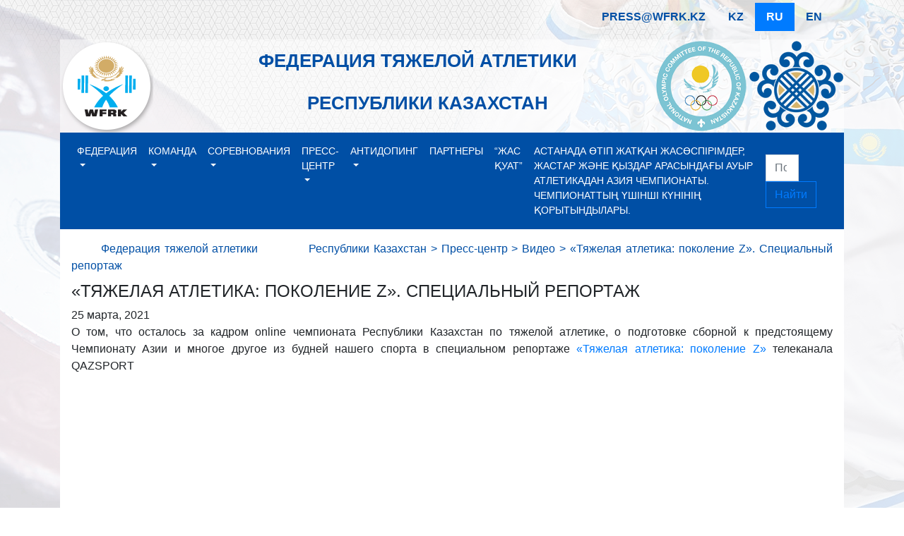

--- FILE ---
content_type: text/html; charset=UTF-8
request_url: https://wfrk.kz/%D1%82%D1%8F%D0%B6%D0%B5%D0%BB%D0%B0%D1%8F-%D0%B0%D1%82%D0%BB%D0%B5%D1%82%D0%B8%D0%BA%D0%B0-%D0%BF%D0%BE%D0%BA%D0%BE%D0%BB%D0%B5%D0%BD%D0%B8%D0%B5-z-%D1%81%D0%BF%D0%B5%D1%86%D0%B8%D0%B0/
body_size: 9951
content:
<!doctype html>
<html  lang="ru-RU">
  <head>
    <!-- Required meta tags -->
    <!-- <meta charset="utf-8"> -->
    <meta charset="UTF-8">
    <meta name="viewport" content="initial-scale=1, maximum-scale=1, shrink-to-fit=no">
    <title>WFRK.KZ  | «Тяжелая атлетика: поколение Z». Специальный репортаж</title>

<meta name='robots' content='max-image-preview:large' />
<link rel="alternate" type="application/rss+xml" title="&nbsp;&nbsp;&nbsp;&nbsp;&nbsp;&nbsp;&nbsp;Федерация тяжелой атлетики &nbsp;&nbsp;&nbsp;&nbsp;&nbsp;&nbsp;&nbsp;&nbsp;&nbsp;&nbsp;&nbsp;Республики Казахстан &raquo; Лента комментариев к &laquo;«Тяжелая атлетика: поколение Z». Специальный репортаж&raquo;" href="https://wfrk.kz/%d1%82%d1%8f%d0%b6%d0%b5%d0%bb%d0%b0%d1%8f-%d0%b0%d1%82%d0%bb%d0%b5%d1%82%d0%b8%d0%ba%d0%b0-%d0%bf%d0%be%d0%ba%d0%be%d0%bb%d0%b5%d0%bd%d0%b8%d0%b5-z-%d1%81%d0%bf%d0%b5%d1%86%d0%b8%d0%b0/feed/" />
<script type="text/javascript">
window._wpemojiSettings = {"baseUrl":"https:\/\/s.w.org\/images\/core\/emoji\/14.0.0\/72x72\/","ext":".png","svgUrl":"https:\/\/s.w.org\/images\/core\/emoji\/14.0.0\/svg\/","svgExt":".svg","source":{"concatemoji":"https:\/\/wfrk.kz\/wp-includes\/js\/wp-emoji-release.min.js?ver=6.2.8"}};
/*! This file is auto-generated */
!function(e,a,t){var n,r,o,i=a.createElement("canvas"),p=i.getContext&&i.getContext("2d");function s(e,t){p.clearRect(0,0,i.width,i.height),p.fillText(e,0,0);e=i.toDataURL();return p.clearRect(0,0,i.width,i.height),p.fillText(t,0,0),e===i.toDataURL()}function c(e){var t=a.createElement("script");t.src=e,t.defer=t.type="text/javascript",a.getElementsByTagName("head")[0].appendChild(t)}for(o=Array("flag","emoji"),t.supports={everything:!0,everythingExceptFlag:!0},r=0;r<o.length;r++)t.supports[o[r]]=function(e){if(p&&p.fillText)switch(p.textBaseline="top",p.font="600 32px Arial",e){case"flag":return s("\ud83c\udff3\ufe0f\u200d\u26a7\ufe0f","\ud83c\udff3\ufe0f\u200b\u26a7\ufe0f")?!1:!s("\ud83c\uddfa\ud83c\uddf3","\ud83c\uddfa\u200b\ud83c\uddf3")&&!s("\ud83c\udff4\udb40\udc67\udb40\udc62\udb40\udc65\udb40\udc6e\udb40\udc67\udb40\udc7f","\ud83c\udff4\u200b\udb40\udc67\u200b\udb40\udc62\u200b\udb40\udc65\u200b\udb40\udc6e\u200b\udb40\udc67\u200b\udb40\udc7f");case"emoji":return!s("\ud83e\udef1\ud83c\udffb\u200d\ud83e\udef2\ud83c\udfff","\ud83e\udef1\ud83c\udffb\u200b\ud83e\udef2\ud83c\udfff")}return!1}(o[r]),t.supports.everything=t.supports.everything&&t.supports[o[r]],"flag"!==o[r]&&(t.supports.everythingExceptFlag=t.supports.everythingExceptFlag&&t.supports[o[r]]);t.supports.everythingExceptFlag=t.supports.everythingExceptFlag&&!t.supports.flag,t.DOMReady=!1,t.readyCallback=function(){t.DOMReady=!0},t.supports.everything||(n=function(){t.readyCallback()},a.addEventListener?(a.addEventListener("DOMContentLoaded",n,!1),e.addEventListener("load",n,!1)):(e.attachEvent("onload",n),a.attachEvent("onreadystatechange",function(){"complete"===a.readyState&&t.readyCallback()})),(e=t.source||{}).concatemoji?c(e.concatemoji):e.wpemoji&&e.twemoji&&(c(e.twemoji),c(e.wpemoji)))}(window,document,window._wpemojiSettings);
</script>
<style type="text/css">
img.wp-smiley,
img.emoji {
	display: inline !important;
	border: none !important;
	box-shadow: none !important;
	height: 1em !important;
	width: 1em !important;
	margin: 0 0.07em !important;
	vertical-align: -0.1em !important;
	background: none !important;
	padding: 0 !important;
}
</style>
	<link rel='stylesheet' id='widget-calendar-pro-style-css' href='https://wfrk.kz/wp-content/plugins/events-calendar-pro/src/resources/css/widget-calendar-full.css?ver=4.4.17' type='text/css' media='all' />
<link rel='stylesheet' id='tribe_events-widget-calendar-pro-style-css' href='https://wfrk.kz/wp-content/plugins/events-calendar-pro/src/resources/css/widget-calendar-theme.css?ver=4.4.17' type='text/css' media='all' />
<link rel='stylesheet' id='tribe_events--widget-calendar-pro-override-style-css' href='https://wfrk.kz/wp-content/plugins/events-calendar-pro/src/resources/css/widget-calendar-theme.css?ver=4.4.17' type='text/css' media='all' />
<link rel='stylesheet' id='tribe_events-widget-calendar-pro-override-style-css' href='https://wfrk.kz/wp-content/plugins/events-calendar-pro/src/resources/css/widget-calendar-theme.css?ver=4.4.17' type='text/css' media='all' />
<link rel='stylesheet' id='wp-block-library-css' href='https://wfrk.kz/wp-includes/css/dist/block-library/style.min.css?ver=6.2.8' type='text/css' media='all' />
<link rel='stylesheet' id='classic-theme-styles-css' href='https://wfrk.kz/wp-includes/css/classic-themes.min.css?ver=6.2.8' type='text/css' media='all' />
<style id='global-styles-inline-css' type='text/css'>
body{--wp--preset--color--black: #000000;--wp--preset--color--cyan-bluish-gray: #abb8c3;--wp--preset--color--white: #ffffff;--wp--preset--color--pale-pink: #f78da7;--wp--preset--color--vivid-red: #cf2e2e;--wp--preset--color--luminous-vivid-orange: #ff6900;--wp--preset--color--luminous-vivid-amber: #fcb900;--wp--preset--color--light-green-cyan: #7bdcb5;--wp--preset--color--vivid-green-cyan: #00d084;--wp--preset--color--pale-cyan-blue: #8ed1fc;--wp--preset--color--vivid-cyan-blue: #0693e3;--wp--preset--color--vivid-purple: #9b51e0;--wp--preset--gradient--vivid-cyan-blue-to-vivid-purple: linear-gradient(135deg,rgba(6,147,227,1) 0%,rgb(155,81,224) 100%);--wp--preset--gradient--light-green-cyan-to-vivid-green-cyan: linear-gradient(135deg,rgb(122,220,180) 0%,rgb(0,208,130) 100%);--wp--preset--gradient--luminous-vivid-amber-to-luminous-vivid-orange: linear-gradient(135deg,rgba(252,185,0,1) 0%,rgba(255,105,0,1) 100%);--wp--preset--gradient--luminous-vivid-orange-to-vivid-red: linear-gradient(135deg,rgba(255,105,0,1) 0%,rgb(207,46,46) 100%);--wp--preset--gradient--very-light-gray-to-cyan-bluish-gray: linear-gradient(135deg,rgb(238,238,238) 0%,rgb(169,184,195) 100%);--wp--preset--gradient--cool-to-warm-spectrum: linear-gradient(135deg,rgb(74,234,220) 0%,rgb(151,120,209) 20%,rgb(207,42,186) 40%,rgb(238,44,130) 60%,rgb(251,105,98) 80%,rgb(254,248,76) 100%);--wp--preset--gradient--blush-light-purple: linear-gradient(135deg,rgb(255,206,236) 0%,rgb(152,150,240) 100%);--wp--preset--gradient--blush-bordeaux: linear-gradient(135deg,rgb(254,205,165) 0%,rgb(254,45,45) 50%,rgb(107,0,62) 100%);--wp--preset--gradient--luminous-dusk: linear-gradient(135deg,rgb(255,203,112) 0%,rgb(199,81,192) 50%,rgb(65,88,208) 100%);--wp--preset--gradient--pale-ocean: linear-gradient(135deg,rgb(255,245,203) 0%,rgb(182,227,212) 50%,rgb(51,167,181) 100%);--wp--preset--gradient--electric-grass: linear-gradient(135deg,rgb(202,248,128) 0%,rgb(113,206,126) 100%);--wp--preset--gradient--midnight: linear-gradient(135deg,rgb(2,3,129) 0%,rgb(40,116,252) 100%);--wp--preset--duotone--dark-grayscale: url('#wp-duotone-dark-grayscale');--wp--preset--duotone--grayscale: url('#wp-duotone-grayscale');--wp--preset--duotone--purple-yellow: url('#wp-duotone-purple-yellow');--wp--preset--duotone--blue-red: url('#wp-duotone-blue-red');--wp--preset--duotone--midnight: url('#wp-duotone-midnight');--wp--preset--duotone--magenta-yellow: url('#wp-duotone-magenta-yellow');--wp--preset--duotone--purple-green: url('#wp-duotone-purple-green');--wp--preset--duotone--blue-orange: url('#wp-duotone-blue-orange');--wp--preset--font-size--small: 13px;--wp--preset--font-size--medium: 20px;--wp--preset--font-size--large: 36px;--wp--preset--font-size--x-large: 42px;--wp--preset--spacing--20: 0.44rem;--wp--preset--spacing--30: 0.67rem;--wp--preset--spacing--40: 1rem;--wp--preset--spacing--50: 1.5rem;--wp--preset--spacing--60: 2.25rem;--wp--preset--spacing--70: 3.38rem;--wp--preset--spacing--80: 5.06rem;--wp--preset--shadow--natural: 6px 6px 9px rgba(0, 0, 0, 0.2);--wp--preset--shadow--deep: 12px 12px 50px rgba(0, 0, 0, 0.4);--wp--preset--shadow--sharp: 6px 6px 0px rgba(0, 0, 0, 0.2);--wp--preset--shadow--outlined: 6px 6px 0px -3px rgba(255, 255, 255, 1), 6px 6px rgba(0, 0, 0, 1);--wp--preset--shadow--crisp: 6px 6px 0px rgba(0, 0, 0, 1);}:where(.is-layout-flex){gap: 0.5em;}body .is-layout-flow > .alignleft{float: left;margin-inline-start: 0;margin-inline-end: 2em;}body .is-layout-flow > .alignright{float: right;margin-inline-start: 2em;margin-inline-end: 0;}body .is-layout-flow > .aligncenter{margin-left: auto !important;margin-right: auto !important;}body .is-layout-constrained > .alignleft{float: left;margin-inline-start: 0;margin-inline-end: 2em;}body .is-layout-constrained > .alignright{float: right;margin-inline-start: 2em;margin-inline-end: 0;}body .is-layout-constrained > .aligncenter{margin-left: auto !important;margin-right: auto !important;}body .is-layout-constrained > :where(:not(.alignleft):not(.alignright):not(.alignfull)){max-width: var(--wp--style--global--content-size);margin-left: auto !important;margin-right: auto !important;}body .is-layout-constrained > .alignwide{max-width: var(--wp--style--global--wide-size);}body .is-layout-flex{display: flex;}body .is-layout-flex{flex-wrap: wrap;align-items: center;}body .is-layout-flex > *{margin: 0;}:where(.wp-block-columns.is-layout-flex){gap: 2em;}.has-black-color{color: var(--wp--preset--color--black) !important;}.has-cyan-bluish-gray-color{color: var(--wp--preset--color--cyan-bluish-gray) !important;}.has-white-color{color: var(--wp--preset--color--white) !important;}.has-pale-pink-color{color: var(--wp--preset--color--pale-pink) !important;}.has-vivid-red-color{color: var(--wp--preset--color--vivid-red) !important;}.has-luminous-vivid-orange-color{color: var(--wp--preset--color--luminous-vivid-orange) !important;}.has-luminous-vivid-amber-color{color: var(--wp--preset--color--luminous-vivid-amber) !important;}.has-light-green-cyan-color{color: var(--wp--preset--color--light-green-cyan) !important;}.has-vivid-green-cyan-color{color: var(--wp--preset--color--vivid-green-cyan) !important;}.has-pale-cyan-blue-color{color: var(--wp--preset--color--pale-cyan-blue) !important;}.has-vivid-cyan-blue-color{color: var(--wp--preset--color--vivid-cyan-blue) !important;}.has-vivid-purple-color{color: var(--wp--preset--color--vivid-purple) !important;}.has-black-background-color{background-color: var(--wp--preset--color--black) !important;}.has-cyan-bluish-gray-background-color{background-color: var(--wp--preset--color--cyan-bluish-gray) !important;}.has-white-background-color{background-color: var(--wp--preset--color--white) !important;}.has-pale-pink-background-color{background-color: var(--wp--preset--color--pale-pink) !important;}.has-vivid-red-background-color{background-color: var(--wp--preset--color--vivid-red) !important;}.has-luminous-vivid-orange-background-color{background-color: var(--wp--preset--color--luminous-vivid-orange) !important;}.has-luminous-vivid-amber-background-color{background-color: var(--wp--preset--color--luminous-vivid-amber) !important;}.has-light-green-cyan-background-color{background-color: var(--wp--preset--color--light-green-cyan) !important;}.has-vivid-green-cyan-background-color{background-color: var(--wp--preset--color--vivid-green-cyan) !important;}.has-pale-cyan-blue-background-color{background-color: var(--wp--preset--color--pale-cyan-blue) !important;}.has-vivid-cyan-blue-background-color{background-color: var(--wp--preset--color--vivid-cyan-blue) !important;}.has-vivid-purple-background-color{background-color: var(--wp--preset--color--vivid-purple) !important;}.has-black-border-color{border-color: var(--wp--preset--color--black) !important;}.has-cyan-bluish-gray-border-color{border-color: var(--wp--preset--color--cyan-bluish-gray) !important;}.has-white-border-color{border-color: var(--wp--preset--color--white) !important;}.has-pale-pink-border-color{border-color: var(--wp--preset--color--pale-pink) !important;}.has-vivid-red-border-color{border-color: var(--wp--preset--color--vivid-red) !important;}.has-luminous-vivid-orange-border-color{border-color: var(--wp--preset--color--luminous-vivid-orange) !important;}.has-luminous-vivid-amber-border-color{border-color: var(--wp--preset--color--luminous-vivid-amber) !important;}.has-light-green-cyan-border-color{border-color: var(--wp--preset--color--light-green-cyan) !important;}.has-vivid-green-cyan-border-color{border-color: var(--wp--preset--color--vivid-green-cyan) !important;}.has-pale-cyan-blue-border-color{border-color: var(--wp--preset--color--pale-cyan-blue) !important;}.has-vivid-cyan-blue-border-color{border-color: var(--wp--preset--color--vivid-cyan-blue) !important;}.has-vivid-purple-border-color{border-color: var(--wp--preset--color--vivid-purple) !important;}.has-vivid-cyan-blue-to-vivid-purple-gradient-background{background: var(--wp--preset--gradient--vivid-cyan-blue-to-vivid-purple) !important;}.has-light-green-cyan-to-vivid-green-cyan-gradient-background{background: var(--wp--preset--gradient--light-green-cyan-to-vivid-green-cyan) !important;}.has-luminous-vivid-amber-to-luminous-vivid-orange-gradient-background{background: var(--wp--preset--gradient--luminous-vivid-amber-to-luminous-vivid-orange) !important;}.has-luminous-vivid-orange-to-vivid-red-gradient-background{background: var(--wp--preset--gradient--luminous-vivid-orange-to-vivid-red) !important;}.has-very-light-gray-to-cyan-bluish-gray-gradient-background{background: var(--wp--preset--gradient--very-light-gray-to-cyan-bluish-gray) !important;}.has-cool-to-warm-spectrum-gradient-background{background: var(--wp--preset--gradient--cool-to-warm-spectrum) !important;}.has-blush-light-purple-gradient-background{background: var(--wp--preset--gradient--blush-light-purple) !important;}.has-blush-bordeaux-gradient-background{background: var(--wp--preset--gradient--blush-bordeaux) !important;}.has-luminous-dusk-gradient-background{background: var(--wp--preset--gradient--luminous-dusk) !important;}.has-pale-ocean-gradient-background{background: var(--wp--preset--gradient--pale-ocean) !important;}.has-electric-grass-gradient-background{background: var(--wp--preset--gradient--electric-grass) !important;}.has-midnight-gradient-background{background: var(--wp--preset--gradient--midnight) !important;}.has-small-font-size{font-size: var(--wp--preset--font-size--small) !important;}.has-medium-font-size{font-size: var(--wp--preset--font-size--medium) !important;}.has-large-font-size{font-size: var(--wp--preset--font-size--large) !important;}.has-x-large-font-size{font-size: var(--wp--preset--font-size--x-large) !important;}
.wp-block-navigation a:where(:not(.wp-element-button)){color: inherit;}
:where(.wp-block-columns.is-layout-flex){gap: 2em;}
.wp-block-pullquote{font-size: 1.5em;line-height: 1.6;}
</style>
<link rel='stylesheet' id='tribe-events-full-pro-calendar-style-css' href='https://wfrk.kz/wp-content/plugins/events-calendar-pro/src/resources/css/tribe-events-pro-full.min.css?ver=4.4.17' type='text/css' media='all' />
<link rel='stylesheet' id='tribe-events-calendar-pro-style-css' href='https://wfrk.kz/wp-content/plugins/events-calendar-pro/src/resources/css/tribe-events-pro-theme.min.css?ver=4.4.17' type='text/css' media='all' />
<link rel='stylesheet' id='tribe-events-calendar-full-pro-mobile-style-css' href='https://wfrk.kz/wp-content/plugins/events-calendar-pro/src/resources/css/tribe-events-pro-full-mobile.min.css?ver=4.4.17' type='text/css' media='only screen and (max-width: 768px)' />
<link rel='stylesheet' id='tribe-events-calendar-pro-mobile-style-css' href='https://wfrk.kz/wp-content/plugins/events-calendar-pro/src/resources/css/tribe-events-pro-theme-mobile.min.css?ver=4.4.17' type='text/css' media='only screen and (max-width: 768px)' />
<link rel='stylesheet' id='bootstrap-css' href='https://wfrk.kz/wp-content/themes/wfrk/bootstrap/css/bootstrap.min.css?ver=6.2.8' type='text/css' media='all' />
<link rel='stylesheet' id='wfrk-style-css' href='https://wfrk.kz/wp-content/themes/wfrk/style.css?ver=6.2.8' type='text/css' media='all' />
<script type='text/javascript' src='https://wfrk.kz/wp-includes/js/jquery/jquery.min.js?ver=3.6.4' id='jquery-core-js'></script>
<script type='text/javascript' src='https://wfrk.kz/wp-includes/js/jquery/jquery-migrate.min.js?ver=3.4.0' id='jquery-migrate-js'></script>
<script type='text/javascript' id='tribe-mini-calendar-js-extra'>
/* <![CDATA[ */
var TribeMiniCalendar = {"ajaxurl":"https:\/\/wfrk.kz\/wp-admin\/admin-ajax.php"};
/* ]]> */
</script>
<script type='text/javascript' src='https://wfrk.kz/wp-content/plugins/events-calendar-pro/src/resources/js/widget-calendar.js?ver=4.4.17' id='tribe-mini-calendar-js'></script>
<link rel="https://api.w.org/" href="https://wfrk.kz/wp-json/" /><link rel="alternate" type="application/json" href="https://wfrk.kz/wp-json/wp/v2/posts/4918" /><link rel="EditURI" type="application/rsd+xml" title="RSD" href="https://wfrk.kz/xmlrpc.php?rsd" />
<link rel="wlwmanifest" type="application/wlwmanifest+xml" href="https://wfrk.kz/wp-includes/wlwmanifest.xml" />
<link rel="canonical" href="https://wfrk.kz/%d1%82%d1%8f%d0%b6%d0%b5%d0%bb%d0%b0%d1%8f-%d0%b0%d1%82%d0%bb%d0%b5%d1%82%d0%b8%d0%ba%d0%b0-%d0%bf%d0%be%d0%ba%d0%be%d0%bb%d0%b5%d0%bd%d0%b8%d0%b5-z-%d1%81%d0%bf%d0%b5%d1%86%d0%b8%d0%b0/" />
<link rel='shortlink' href='https://wfrk.kz/?p=4918' />
<link rel="alternate" type="application/json+oembed" href="https://wfrk.kz/wp-json/oembed/1.0/embed?url=https%3A%2F%2Fwfrk.kz%2F%25d1%2582%25d1%258f%25d0%25b6%25d0%25b5%25d0%25bb%25d0%25b0%25d1%258f-%25d0%25b0%25d1%2582%25d0%25bb%25d0%25b5%25d1%2582%25d0%25b8%25d0%25ba%25d0%25b0-%25d0%25bf%25d0%25be%25d0%25ba%25d0%25be%25d0%25bb%25d0%25b5%25d0%25bd%25d0%25b8%25d0%25b5-z-%25d1%2581%25d0%25bf%25d0%25b5%25d1%2586%25d0%25b8%25d0%25b0%2F" />
<link rel="alternate" type="text/xml+oembed" href="https://wfrk.kz/wp-json/oembed/1.0/embed?url=https%3A%2F%2Fwfrk.kz%2F%25d1%2582%25d1%258f%25d0%25b6%25d0%25b5%25d0%25bb%25d0%25b0%25d1%258f-%25d0%25b0%25d1%2582%25d0%25bb%25d0%25b5%25d1%2582%25d0%25b8%25d0%25ba%25d0%25b0-%25d0%25bf%25d0%25be%25d0%25ba%25d0%25be%25d0%25bb%25d0%25b5%25d0%25bd%25d0%25b8%25d0%25b5-z-%25d1%2581%25d0%25bf%25d0%25b5%25d1%2586%25d0%25b8%25d0%25b0%2F&#038;format=xml" />
<meta name="tec-api-version" content="v1"><meta name="tec-api-origin" content="https://wfrk.kz"><link rel="https://theeventscalendar.com/" href="https://wfrk.kz/wp-json/tribe/events/v1/" /><link rel="icon" href="https://wfrk.kz/wp-content/uploads/2023/07/cropped-Новый-лого-ни-о-чем-32x32.jpg" sizes="32x32" />
<link rel="icon" href="https://wfrk.kz/wp-content/uploads/2023/07/cropped-Новый-лого-ни-о-чем-192x192.jpg" sizes="192x192" />
<link rel="apple-touch-icon" href="https://wfrk.kz/wp-content/uploads/2023/07/cropped-Новый-лого-ни-о-чем-180x180.jpg" />
<meta name="msapplication-TileImage" content="https://wfrk.kz/wp-content/uploads/2023/07/cropped-Новый-лого-ни-о-чем-270x270.jpg" />
<style type="text/css">
  body {
    /*min-width: 580px;*/
  }
  .logo1, .logo2 {
    /*padding: 20px;*/
  }
  .logo1, .logo2, .animblock {
    opacity: 0;
  }

  .pgwSlider .ps-current img {
    max-width: 100% !important;
    min-width: 100% !important;
    height: auto !important;
    display: block !important;
  }
  .site-title {
    height: 132px;
    line-height: 60px;
  }
  .site-page {
    /*min-width: 540px;*/
  }

@media (max-width: 768px) {
  .site-title {
    max-width: 510px;
    text-align: center;
    font-size: 1.2rem;
    line-height: 30px;
  } 
  .site-page-header-content a { display: inline-block; width: 32%; }
  .site-page-header-content .img-wfrk, 
  .site-page-header-content .img-olympic,
  .site-page-header-content .img-oyu {
    margin: 0 auto;
    display: block;
    
  }
}
@media (min-width: 576px) {
  .site-title {
    max-width: 510px;
    text-align: center;
    font-size: 1.2rem;
    /*line-height: 30px;*/
  }
}
@media (min-width: 768px) {
  .site-title {
    max-width: 290px;
    font-size: 1.4rem;
  }
}
@media (min-width: 992px) {
  .site-title {
    max-width:530px;
    font-size: 1.6rem;
  }

}
@media (min-width: 1200px) {
  .site-title {
    max-width:700px;
  }
}
		#menu-primer-container .form-inline { width: 200px; }
	#menu-primer-container .form-inline .form-control { width: 50%; }
	</style>
  </head>
  <body class="post-template-default single single-post postid-4918 single-format-video tribe-no-js">

<div id="fb-root"></div>
<script>(function(d, s, id) {
  var js, fjs = d.getElementsByTagName(s)[0];
  if (d.getElementById(id)) return;
  js = d.createElement(s); js.id = id;
  js.src = 'https://connect.facebook.net/ru_RU/sdk.js#xfbml=1&version=v3.1&appId=2022866068026073&autoLogAppEvents=1';
  fjs.parentNode.insertBefore(js, fjs);
}(document, 'script', 'facebook-jssdk'));</script>


<div class="background">

    <div class="container site-page">
      <div class="row">
        <div class="col-12">
          <div class="container">
            <ul class="nav nav-pills justify-content-end font-weight-bold mt-1 p-0">
              <li class="lang-item d-none d-sm-block">
                <a href="mailto:press@wfrk.kz">press@wfrk.kz</a>
              </li>
              	<li class="lang-item lang-item-2 lang-item-kz lang-item-first no-translation"><a lang="kz" hreflang="kz" href="https://wfrk.kz/kz/">kz</a></li>
	<li class="lang-item lang-item-5 lang-item-ru current-lang"><a lang="ru-RU" hreflang="ru-RU" href="https://wfrk.kz/%d1%82%d1%8f%d0%b6%d0%b5%d0%bb%d0%b0%d1%8f-%d0%b0%d1%82%d0%bb%d0%b5%d1%82%d0%b8%d0%ba%d0%b0-%d0%bf%d0%be%d0%ba%d0%be%d0%bb%d0%b5%d0%bd%d0%b8%d0%b5-z-%d1%81%d0%bf%d0%b5%d1%86%d0%b8%d0%b0/">ru</a></li>
	<li class="lang-item lang-item-9 lang-item-en no-translation"><a lang="en-US" hreflang="en-US" href="https://wfrk.kz/en/">en</a></li>
            </ul>

          </div>

          <div class="site-page-header jumbotron jumbotron-fluid bg-transparent position-relative mt-2 mb-0 pl-0 pt-1 pb-0 clearfix" style="max-height:200px">
              <div class="position-absolute bg-white w-100 h-100" style="opacity: 0.5;">&nbsp;</div>
              <div class="position-relative site-page-header-content">

                  <a href="https://wfrk.kz/" class="float-sm-left"><img class="img-fluid img-wfrk" src="https://wfrk.kz/wp-content/themes/wfrk/images/logo132.png"></a>



                  <a href="http://confederation.kz/" class="logo1 float-sm-left float-md-right"><img class="img-fluid img-oyu" src="https://wfrk.kz/wp-content/themes/wfrk/images/oyu132.png"></a>
                  <a href="http://www.olympic.kz/" class="logo2 float-sm-left float-md-right"><img class="img-fluid img-olympic" src="https://wfrk.kz/wp-content/themes/wfrk/images/olympic132.png"></a>

                  <span class="float-none float-md-left site-title text-uppercase font-weight-bold d-inline-block align-baseline">&nbsp;&nbsp;&nbsp;&nbsp;&nbsp;&nbsp;&nbsp;Федерация тяжелой атлетики &nbsp;&nbsp;&nbsp;&nbsp;&nbsp;&nbsp;&nbsp;&nbsp;&nbsp;&nbsp;&nbsp;Республики Казахстан</span>
              </div>
          </div>
        </div>
      </div>

      <div class="row">
        <div class="container">
          <!-- Top Navigation -->
                      
<nav class="navbar navbar-expand-lg navbar-white bg-black text-uppercase">
<a class="navbar-brand d-lg-none" href="#">WFRK.kz</a>
<button class="navbar-toggler" type="button" data-toggle="collapse" data-target="#menu-primer-container" aria-controls="navbarSupportedContent" aria-expanded="false" aria-label="Toggle navigation">
  <span class="navbar-toggler-icon"></span>
</button>
<div class="collapse navbar-collapse" id="menu-primer-container">
<ul id="menu-%d0%b3%d0%bb%d0%b0%d0%b2%d0%bd%d0%be%d0%b5-%d0%bc%d0%b5%d0%bd%d1%8e" class="navbar-nav mr-auto"><li itemscope="itemscope" itemtype="https://www.schema.org/SiteNavigationElement" id="menu-item-120" class="menu-item menu-item-type-post_type menu-item-object-page menu-item-has-children dropdown menu-item-120 nav-item"><a title="Федерация" href="#" data-toggle="dropdown" aria-haspopup="true" aria-expanded="false" class="dropdown-toggle nav-link" id="menu-item-dropdown-120">Федерация</a>
<ul class="dropdown-menu" aria-labelledby="menu-item-dropdown-120" role="menu">
	<li itemscope="itemscope" itemtype="https://www.schema.org/SiteNavigationElement" id="menu-item-121" class="menu-item menu-item-type-post_type menu-item-object-page menu-item-121 nav-item"><a title="История" href="https://wfrk.kz/%d1%84%d0%b5%d0%b4%d0%b5%d1%80%d0%b0%d1%86%d0%b8%d1%8f/%d0%b8%d1%81%d1%82%d0%be%d1%80%d0%b8%d1%8f/" class="dropdown-item">История</a></li>
	<li itemscope="itemscope" itemtype="https://www.schema.org/SiteNavigationElement" id="menu-item-123" class="menu-item menu-item-type-post_type menu-item-object-page menu-item-123 nav-item"><a title="Миссия" href="https://wfrk.kz/%d1%84%d0%b5%d0%b4%d0%b5%d1%80%d0%b0%d1%86%d0%b8%d1%8f/%d0%bc%d0%b8%d1%81%d1%81%d0%b8%d1%8f/" class="dropdown-item">Миссия</a></li>
	<li itemscope="itemscope" itemtype="https://www.schema.org/SiteNavigationElement" id="menu-item-125" class="menu-item menu-item-type-post_type menu-item-object-page menu-item-125 nav-item"><a title="Структура" href="https://wfrk.kz/%d1%84%d0%b5%d0%b4%d0%b5%d1%80%d0%b0%d1%86%d0%b8%d1%8f/%d1%81%d1%82%d1%80%d1%83%d0%ba%d1%82%d1%83%d1%80%d0%b0/" class="dropdown-item">Структура</a></li>
	<li itemscope="itemscope" itemtype="https://www.schema.org/SiteNavigationElement" id="menu-item-124" class="menu-item menu-item-type-post_type menu-item-object-page menu-item-124 nav-item"><a title="Нормативно-правовые документы" href="https://wfrk.kz/%d1%84%d0%b5%d0%b4%d0%b5%d1%80%d0%b0%d1%86%d0%b8%d1%8f/%d0%bd%d0%be%d1%80%d0%bc%d0%b0%d1%82%d0%b8%d0%b2%d0%bd%d0%be-%d0%bf%d1%80%d0%b0%d0%b2%d0%be%d0%b2%d1%8b%d0%b5-%d0%b4%d0%be%d0%ba%d1%83%d0%bc%d0%b5%d0%bd%d1%82%d1%8b/" class="dropdown-item">Нормативно-правовые документы</a></li>
	<li itemscope="itemscope" itemtype="https://www.schema.org/SiteNavigationElement" id="menu-item-142" class="menu-item menu-item-type-post_type menu-item-object-page menu-item-142 nav-item"><a title="Публикации" href="https://wfrk.kz/%d1%84%d0%b5%d0%b4%d0%b5%d1%80%d0%b0%d1%86%d0%b8%d1%8f/%d0%bf%d1%83%d0%b1%d0%bb%d0%b8%d0%ba%d0%b0%d1%86%d0%b8%d0%b8/" class="dropdown-item">Публикации</a></li>
	<li itemscope="itemscope" itemtype="https://www.schema.org/SiteNavigationElement" id="menu-item-122" class="menu-item menu-item-type-post_type menu-item-object-page menu-item-122 nav-item"><a title="Контакты" href="https://wfrk.kz/%d1%84%d0%b5%d0%b4%d0%b5%d1%80%d0%b0%d1%86%d0%b8%d1%8f/%d0%ba%d0%be%d0%bd%d1%82%d0%b0%d0%ba%d1%82%d1%8b/" class="dropdown-item">Контакты</a></li>
</ul>
</li>
<li itemscope="itemscope" itemtype="https://www.schema.org/SiteNavigationElement" id="menu-item-106" class="menu-item menu-item-type-post_type menu-item-object-page menu-item-has-children dropdown menu-item-106 nav-item"><a title="Команда" href="#" data-toggle="dropdown" aria-haspopup="true" aria-expanded="false" class="dropdown-toggle nav-link" id="menu-item-dropdown-106">Команда</a>
<ul class="dropdown-menu" aria-labelledby="menu-item-dropdown-106" role="menu">
	<li itemscope="itemscope" itemtype="https://www.schema.org/SiteNavigationElement" id="menu-item-109" class="menu-item menu-item-type-post_type menu-item-object-page menu-item-109 nav-item"><a title="Национальная сборная команда" href="https://wfrk.kz/%d0%ba%d0%be%d0%bc%d0%b0%d0%bd%d0%b4%d0%b0/team/" class="dropdown-item">Национальная сборная команда</a></li>
	<li itemscope="itemscope" itemtype="https://www.schema.org/SiteNavigationElement" id="menu-item-112" class="menu-item menu-item-type-post_type menu-item-object-page menu-item-112 nav-item"><a title="Тренеры" href="https://wfrk.kz/%d0%ba%d0%be%d0%bc%d0%b0%d0%bd%d0%b4%d0%b0/%d1%82%d1%80%d0%b5%d0%bd%d0%b5%d1%80%d1%8b/" class="dropdown-item">Тренеры</a></li>
	<li itemscope="itemscope" itemtype="https://www.schema.org/SiteNavigationElement" id="menu-item-110" class="menu-item menu-item-type-post_type menu-item-object-page menu-item-110 nav-item"><a title="Персонал" href="https://wfrk.kz/%d0%ba%d0%be%d0%bc%d0%b0%d0%bd%d0%b4%d0%b0/%d0%bf%d0%b5%d1%80%d1%81%d0%be%d0%bd%d0%b0%d0%bb/" class="dropdown-item">Персонал</a></li>
	<li itemscope="itemscope" itemtype="https://www.schema.org/SiteNavigationElement" id="menu-item-111" class="menu-item menu-item-type-post_type menu-item-object-page menu-item-111 nav-item"><a title="Судьи" href="https://wfrk.kz/%d0%ba%d0%be%d0%bc%d0%b0%d0%bd%d0%b4%d0%b0/%d1%81%d1%83%d0%b4%d1%8c%d0%b8/" class="dropdown-item">Судьи</a></li>
	<li itemscope="itemscope" itemtype="https://www.schema.org/SiteNavigationElement" id="menu-item-107" class="menu-item menu-item-type-post_type menu-item-object-page menu-item-107 nav-item"><a title="Аттестация судей и тренеров" href="https://wfrk.kz/%d0%ba%d0%be%d0%bc%d0%b0%d0%bd%d0%b4%d0%b0/%d0%b0%d1%82%d1%82%d0%b5%d1%81%d1%82%d0%b0%d1%86%d0%b8%d1%8f-%d1%81%d1%83%d0%b4%d0%b5%d0%b9-%d0%b8-%d1%82%d1%80%d0%b5%d0%bd%d0%b5%d1%80%d0%be%d0%b2/" class="dropdown-item">Аттестация судей и тренеров</a></li>
</ul>
</li>
<li itemscope="itemscope" itemtype="https://www.schema.org/SiteNavigationElement" id="menu-item-117" class="menu-item menu-item-type-post_type menu-item-object-page menu-item-has-children dropdown menu-item-117 nav-item"><a title="Соревнования" href="#" data-toggle="dropdown" aria-haspopup="true" aria-expanded="false" class="dropdown-toggle nav-link" id="menu-item-dropdown-117">Соревнования</a>
<ul class="dropdown-menu" aria-labelledby="menu-item-dropdown-117" role="menu">
	<li itemscope="itemscope" itemtype="https://www.schema.org/SiteNavigationElement" id="menu-item-1092" class="menu-item menu-item-type-post_type_archive menu-item-object-tribe_events menu-item-1092 nav-item"><a title="Календарь" href="https://wfrk.kz/events/" class="dropdown-item">Календарь</a></li>
	<li itemscope="itemscope" itemtype="https://www.schema.org/SiteNavigationElement" id="menu-item-119" class="menu-item menu-item-type-post_type menu-item-object-page menu-item-119 nav-item"><a title="Результаты" href="https://wfrk.kz/%d1%81%d0%be%d1%80%d0%b5%d0%b2%d0%bd%d0%be%d0%b2%d0%b0%d0%bd%d0%b8%d1%8f/%d1%80%d0%b5%d0%b7%d1%83%d0%bb%d1%8c%d1%82%d0%b0%d1%82%d1%8b/" class="dropdown-item">Результаты</a></li>
</ul>
</li>
<li itemscope="itemscope" itemtype="https://www.schema.org/SiteNavigationElement" id="menu-item-150" class="menu-item menu-item-type-custom menu-item-object-custom menu-item-has-children dropdown menu-item-150 nav-item"><a title="Пресс-центр" href="#" data-toggle="dropdown" aria-haspopup="true" aria-expanded="false" class="dropdown-toggle nav-link" id="menu-item-dropdown-150">Пресс-центр</a>
<ul class="dropdown-menu" aria-labelledby="menu-item-dropdown-150" role="menu">
	<li itemscope="itemscope" itemtype="https://www.schema.org/SiteNavigationElement" id="menu-item-148" class="menu-item menu-item-type-taxonomy menu-item-object-category menu-item-148 nav-item"><a title="Новости" href="https://wfrk.kz/category/%d0%bd%d0%be%d0%b2%d0%be%d1%81%d1%82%d0%b8/" class="dropdown-item">Новости</a></li>
	<li itemscope="itemscope" itemtype="https://www.schema.org/SiteNavigationElement" id="menu-item-149" class="menu-item menu-item-type-taxonomy menu-item-object-category menu-item-149 nav-item"><a title="Фото" href="https://wfrk.kz/category/%d1%84%d0%be%d1%82%d0%be/" class="dropdown-item">Фото</a></li>
	<li itemscope="itemscope" itemtype="https://www.schema.org/SiteNavigationElement" id="menu-item-147" class="menu-item menu-item-type-taxonomy menu-item-object-category current-post-ancestor current-menu-parent current-post-parent active menu-item-147 nav-item"><a title="Видео" href="https://wfrk.kz/category/%d0%b2%d0%b8%d0%b4%d0%b5%d0%be/" class="dropdown-item">Видео</a></li>
</ul>
</li>
<li itemscope="itemscope" itemtype="https://www.schema.org/SiteNavigationElement" id="menu-item-140" class="menu-item menu-item-type-post_type menu-item-object-page menu-item-has-children dropdown menu-item-140 nav-item"><a title="Антидопинг" href="#" data-toggle="dropdown" aria-haspopup="true" aria-expanded="false" class="dropdown-toggle nav-link" id="menu-item-dropdown-140">Антидопинг</a>
<ul class="dropdown-menu" aria-labelledby="menu-item-dropdown-140" role="menu">
	<li itemscope="itemscope" itemtype="https://www.schema.org/SiteNavigationElement" id="menu-item-145" class="menu-item menu-item-type-post_type menu-item-object-page menu-item-145 nav-item"><a title="Дисквалификация" href="https://wfrk.kz/%d0%b0%d0%bd%d1%82%d0%b8%d0%b4%d0%be%d0%bf%d0%b8%d0%bd%d0%b3/%d0%b4%d0%b8%d1%81%d0%ba%d0%b2%d0%b0%d0%bb%d0%b8%d1%84%d0%b8%d0%ba%d0%b0%d1%86%d0%b8%d1%8f/" class="dropdown-item">Дисквалификация</a></li>
	<li itemscope="itemscope" itemtype="https://www.schema.org/SiteNavigationElement" id="menu-item-144" class="menu-item menu-item-type-post_type menu-item-object-page menu-item-144 nav-item"><a title="Правила и документы" href="https://wfrk.kz/%d0%b0%d0%bd%d1%82%d0%b8%d0%b4%d0%be%d0%bf%d0%b8%d0%bd%d0%b3/%d0%bf%d1%80%d0%b0%d0%b2%d0%b8%d0%bb%d0%b0-%d0%b8-%d0%b4%d0%be%d0%ba%d1%83%d0%bc%d0%b5%d0%bd%d1%82%d1%8b/" class="dropdown-item">Правила и документы</a></li>
	<li itemscope="itemscope" itemtype="https://www.schema.org/SiteNavigationElement" id="menu-item-143" class="menu-item menu-item-type-post_type menu-item-object-page menu-item-143 nav-item"><a title="АДАМС" href="https://wfrk.kz/%d0%b0%d0%bd%d1%82%d0%b8%d0%b4%d0%be%d0%bf%d0%b8%d0%bd%d0%b3/%d0%b0%d0%b4%d0%b0%d0%bc%d1%81/" class="dropdown-item">АДАМС</a></li>
	<li itemscope="itemscope" itemtype="https://www.schema.org/SiteNavigationElement" id="menu-item-141" class="menu-item menu-item-type-post_type menu-item-object-page menu-item-141 nav-item"><a title="Пул тестирования" href="https://wfrk.kz/%d0%b0%d0%bd%d1%82%d0%b8%d0%b4%d0%be%d0%bf%d0%b8%d0%bd%d0%b3/%d0%bf%d1%83%d0%bb-%d1%82%d0%b5%d1%81%d1%82%d0%b8%d1%80%d0%be%d0%b2%d0%b0%d0%bd%d0%b8%d1%8f/" class="dropdown-item">Пул тестирования</a></li>
</ul>
</li>
<li itemscope="itemscope" itemtype="https://www.schema.org/SiteNavigationElement" id="menu-item-2570" class="menu-item menu-item-type-post_type menu-item-object-page menu-item-2570 nav-item"><a title="Партнеры" href="https://wfrk.kz/%d1%81%d0%bf%d0%be%d0%bd%d1%81%d0%be%d1%80%d1%8b-%d0%b8-%d0%bf%d0%b0%d1%80%d1%82%d0%bd%d0%b5%d1%80%d1%8b/" class="nav-link">Партнеры</a></li>
<li itemscope="itemscope" itemtype="https://www.schema.org/SiteNavigationElement" id="menu-item-2578" class="menu-item menu-item-type-post_type menu-item-object-page menu-item-2578 nav-item"><a title="“Жас Қуат”" href="https://wfrk.kz/%d0%bf%d1%80%d0%be%d0%b3%d1%80%d0%b0%d0%bc%d0%bc%d0%b0-%d0%b6%d0%b0%d1%81-%d2%9b%d1%83%d0%b0%d1%82/" class="nav-link">“Жас Қуат”</a></li>
<li itemscope="itemscope" itemtype="https://www.schema.org/SiteNavigationElement" id="menu-item-6855" class="menu-item menu-item-type-post_type menu-item-object-page menu-item-6855 nav-item"><a title="Астанада өтіп жатқан жасөспірімдер, жастар және қыздар арасындағы ауыр атлетикадан Азия чемпионаты. Чемпионаттың үшінші күнінің қорытындылары." href="https://wfrk.kz/kz/" class="nav-link">Астанада өтіп жатқан жасөспірімдер, жастар және қыздар арасындағы ауыр атлетикадан Азия чемпионаты. Чемпионаттың үшінші күнінің қорытындылары.</a></li>
</ul><form class="form-inline my-2 my-lg-0 d-lg-none d-xl-inline" method="get" action="https://wfrk.kz">
<input class="form-control mr-sm-2" type="search" placeholder="Поиск" aria-label="Поиск" value="" name="s" id="s">
<button class="btn btn-outline-primary my-2 my-sm-0" type="submit">Найти</button>
</form>
</div>
</nav>

                    <!-- End Navigation -->
        </div>
      </div>
<div class="row">
    <div class="container post">
        <div class="jumbotron bg-white mb-0 p-3 post-content">
                        <div class="breadcrumbs" typeof="BreadcrumbList" vocab="https://schema.org/">
                    <!-- Breadcrumb NavXT 6.6.0 -->
<span property="itemListElement" typeof="ListItem"><a property="item" typeof="WebPage" title="Перейти к &nbsp;&nbsp;&nbsp;&nbsp;&nbsp;&nbsp;&nbsp;Федерация тяжелой атлетики &nbsp;&nbsp;&nbsp;&nbsp;&nbsp;&nbsp;&nbsp;&nbsp;&nbsp;&nbsp;&nbsp;Республики Казахстан." href="https://wfrk.kz" class="home" ><span property="name">&nbsp;&nbsp;&nbsp;&nbsp;&nbsp;&nbsp;&nbsp;Федерация тяжелой атлетики &nbsp;&nbsp;&nbsp;&nbsp;&nbsp;&nbsp;&nbsp;&nbsp;&nbsp;&nbsp;&nbsp;Республики Казахстан</span></a><meta property="position" content="1"></span> &gt; <span property="itemListElement" typeof="ListItem"><a property="item" typeof="WebPage" title="Перейти к Пресс-центр." href="https://wfrk.kz/%d0%bf%d1%80%d0%b5%d1%81%d1%81-%d1%86%d0%b5%d0%bd%d1%82%d1%80/" class="post-root post post-post" ><span property="name">Пресс-центр</span></a><meta property="position" content="2"></span> &gt; <span property="itemListElement" typeof="ListItem"><a property="item" typeof="WebPage" title="Перейти к архиву рубрики Видео." href="https://wfrk.kz/category/%d0%b2%d0%b8%d0%b4%d0%b5%d0%be/" class="taxonomy category" ><span property="name">Видео</span></a><meta property="position" content="3"></span> &gt; <span property="itemListElement" typeof="ListItem"><span property="name" class="post post-post current-item">«Тяжелая атлетика: поколение Z». Специальный репортаж</span><meta property="url" content="https://wfrk.kz/%d1%82%d1%8f%d0%b6%d0%b5%d0%bb%d0%b0%d1%8f-%d0%b0%d1%82%d0%bb%d0%b5%d1%82%d0%b8%d0%ba%d0%b0-%d0%bf%d0%be%d0%ba%d0%be%d0%bb%d0%b5%d0%bd%d0%b8%d0%b5-z-%d1%81%d0%bf%d0%b5%d1%86%d0%b8%d0%b0/"><meta property="position" content="4"></span>                </div>
            
            <h4 class="jumbo-title"> «Тяжелая атлетика: поколение Z». Специальный репортаж </h4>
            25 марта, 2021            
<p>О том, что осталось за кадром online чемпионата Республики Казахстан по тяжелой атлетике, о подготовке сборной к предстоящему Чемпионату Азии и многое другое из будней нашего спорта в специальном репортаже <a href="https://www.youtube.com/watch?v=Mv4nameLMVA">«Тяжелая атлетика: поколение Z»</a> телеканала QAZSPORT</p>



<figure class="wp-block-embed-youtube aligncenter wp-block-embed is-type-video is-provider-youtube wp-embed-aspect-16-9 wp-has-aspect-ratio"><div class="wp-block-embed__wrapper">
<iframe title="«Тяжелая атлетика: поколение Z». Специальный репортаж" width="500" height="281" src="https://www.youtube.com/embed/Mv4nameLMVA?feature=oembed" frameborder="0" allow="accelerometer; autoplay; clipboard-write; encrypted-media; gyroscope; picture-in-picture" allowfullscreen></iframe>
</div></figure>

            <script src="//yastatic.net/es5-shims/0.0.2/es5-shims.min.js"></script>
            <script src="//yastatic.net/share2/share.js"></script>
            <div class="ya-share2" data-services="vkontakte,facebook,odnoklassniki,twitter,whatsapp,telegram" data-counter=""></div>

                        <div class="fb-comments" data-href="https://wfrk.kz/%D1%82%D1%8F%D0%B6%D0%B5%D0%BB%D0%B0%D1%8F-%D0%B0%D1%82%D0%BB%D0%B5%D1%82%D0%B8%D0%BA%D0%B0-%D0%BF%D0%BE%D0%BA%D0%BE%D0%BB%D0%B5%D0%BD%D0%B8%D0%B5-z-%D1%81%D0%BF%D0%B5%D1%86%D0%B8%D0%B0" data-width="100%" data-numposts="5"></div>
                    </div>
    </div>
</div>    </div><!-- /.container body -->
    <div class="jumbotron footer mb-0">
      <div class="container">
        <div class="row">
          <div class="col">
            <section id="nav_menu-2" class="footer-column widget widget_nav_menu"><div class="menu-%d1%84%d1%83%d1%82%d0%b5%d1%80-%d1%84%d0%b5%d0%b4%d0%b5%d1%80%d0%b0%d1%86%d0%b8%d1%8f-container"><ul id="menu-%d1%84%d1%83%d1%82%d0%b5%d1%80-%d1%84%d0%b5%d0%b4%d0%b5%d1%80%d0%b0%d1%86%d0%b8%d1%8f" class="menu"><li id="menu-item-1041" class="menu-item menu-item-type-custom menu-item-object-custom menu-item-1041"><a href="#">Федерация</a></li>
<li id="menu-item-190" class="menu-item menu-item-type-post_type menu-item-object-page menu-item-190"><a href="https://wfrk.kz/%d1%84%d0%b5%d0%b4%d0%b5%d1%80%d0%b0%d1%86%d0%b8%d1%8f/%d0%b8%d1%81%d1%82%d0%be%d1%80%d0%b8%d1%8f/">История</a></li>
<li id="menu-item-192" class="menu-item menu-item-type-post_type menu-item-object-page menu-item-192"><a href="https://wfrk.kz/%d1%84%d0%b5%d0%b4%d0%b5%d1%80%d0%b0%d1%86%d0%b8%d1%8f/%d0%bc%d0%b8%d1%81%d1%81%d0%b8%d1%8f/">Миссия</a></li>
<li id="menu-item-194" class="menu-item menu-item-type-post_type menu-item-object-page menu-item-194"><a href="https://wfrk.kz/%d1%84%d0%b5%d0%b4%d0%b5%d1%80%d0%b0%d1%86%d0%b8%d1%8f/%d1%81%d1%82%d1%80%d1%83%d0%ba%d1%82%d1%83%d1%80%d0%b0/">Структура</a></li>
<li id="menu-item-193" class="menu-item menu-item-type-post_type menu-item-object-page menu-item-193"><a href="https://wfrk.kz/%d1%84%d0%b5%d0%b4%d0%b5%d1%80%d0%b0%d1%86%d0%b8%d1%8f/%d0%bd%d0%be%d1%80%d0%bc%d0%b0%d1%82%d0%b8%d0%b2%d0%bd%d0%be-%d0%bf%d1%80%d0%b0%d0%b2%d0%be%d0%b2%d1%8b%d0%b5-%d0%b4%d0%be%d0%ba%d1%83%d0%bc%d0%b5%d0%bd%d1%82%d1%8b/">Нормативно-правовые документы</a></li>
<li id="menu-item-191" class="menu-item menu-item-type-post_type menu-item-object-page menu-item-191"><a href="https://wfrk.kz/%d1%84%d0%b5%d0%b4%d0%b5%d1%80%d0%b0%d1%86%d0%b8%d1%8f/%d0%ba%d0%be%d0%bd%d1%82%d0%b0%d0%ba%d1%82%d1%8b/">Контакты</a></li>
</ul></div></section>          </div>
          <div class="col">
            <section id="nav_menu-3" class="footer-column widget widget_nav_menu"><div class="menu-%d1%84%d1%83%d1%82%d0%b5%d1%80-%d0%ba%d0%be%d0%bc%d0%b0%d0%bd%d0%b4%d0%b0-container"><ul id="menu-%d1%84%d1%83%d1%82%d0%b5%d1%80-%d0%ba%d0%be%d0%bc%d0%b0%d0%bd%d0%b4%d0%b0" class="menu"><li id="menu-item-1040" class="menu-item menu-item-type-custom menu-item-object-custom menu-item-1040"><a href="#">Команда</a></li>
<li id="menu-item-1034" class="menu-item menu-item-type-post_type menu-item-object-page menu-item-1034"><a href="https://wfrk.kz/%d0%ba%d0%be%d0%bc%d0%b0%d0%bd%d0%b4%d0%b0/team/">Национальная сборная команда</a></li>
<li id="menu-item-1798" class="menu-item menu-item-type-post_type menu-item-object-page menu-item-1798"><a href="https://wfrk.kz/%d0%ba%d0%be%d0%bc%d0%b0%d0%bd%d0%b4%d0%b0/%d1%8e%d0%bd%d0%be%d1%88%d0%b5%d1%81%d0%ba%d0%b8%d0%b9-%d1%81%d0%be%d1%81%d1%82%d0%b0%d0%b2/">Юношеский состав</a></li>
<li id="menu-item-1797" class="menu-item menu-item-type-post_type menu-item-object-page menu-item-1797"><a href="https://wfrk.kz/%d0%ba%d0%be%d0%bc%d0%b0%d0%bd%d0%b4%d0%b0/%d1%8e%d0%bd%d0%b8%d0%be%d1%80%d1%81%d0%ba%d0%b8%d0%b9-%d1%81%d0%be%d1%81%d1%82%d0%b0%d0%b2/">Юниорский состав</a></li>
<li id="menu-item-201" class="menu-item menu-item-type-post_type menu-item-object-page menu-item-201"><a href="https://wfrk.kz/%d0%ba%d0%be%d0%bc%d0%b0%d0%bd%d0%b4%d0%b0/%d1%82%d1%80%d0%b5%d0%bd%d0%b5%d1%80%d1%8b/">Тренеры</a></li>
<li id="menu-item-199" class="menu-item menu-item-type-post_type menu-item-object-page menu-item-199"><a href="https://wfrk.kz/%d0%ba%d0%be%d0%bc%d0%b0%d0%bd%d0%b4%d0%b0/%d0%bf%d0%b5%d1%80%d1%81%d0%be%d0%bd%d0%b0%d0%bb/">Персонал</a></li>
<li id="menu-item-200" class="menu-item menu-item-type-post_type menu-item-object-page menu-item-200"><a href="https://wfrk.kz/%d0%ba%d0%be%d0%bc%d0%b0%d0%bd%d0%b4%d0%b0/%d1%81%d1%83%d0%b4%d1%8c%d0%b8/">Судьи</a></li>
</ul></div></section>          </div>
          <div class="col">
            <section id="nav_menu-5" class="footer-column widget widget_nav_menu"><div class="menu-%d1%84%d1%83%d1%82%d0%b5%d1%80-%d1%81%d0%be%d1%80%d0%b5%d0%b2%d0%bd%d0%be%d0%b2%d0%b0%d0%bd%d0%b8%d1%8f-container"><ul id="menu-%d1%84%d1%83%d1%82%d0%b5%d1%80-%d1%81%d0%be%d1%80%d0%b5%d0%b2%d0%bd%d0%be%d0%b2%d0%b0%d0%bd%d0%b8%d1%8f" class="menu"><li id="menu-item-1036" class="menu-item menu-item-type-custom menu-item-object-custom menu-item-1036"><a href="#">Соревнования</a></li>
<li id="menu-item-1038" class="menu-item menu-item-type-post_type_archive menu-item-object-tribe_events menu-item-1038"><a href="https://wfrk.kz/events/">Календарь</a></li>
<li id="menu-item-204" class="menu-item menu-item-type-post_type menu-item-object-page menu-item-204"><a href="https://wfrk.kz/%d1%81%d0%be%d1%80%d0%b5%d0%b2%d0%bd%d0%be%d0%b2%d0%b0%d0%bd%d0%b8%d1%8f/%d1%80%d0%b5%d0%b7%d1%83%d0%bb%d1%8c%d1%82%d0%b0%d1%82%d1%8b/">Результаты</a></li>
</ul></div></section>          </div>
          <div class="col">
            <section id="nav_menu-4" class="footer-column widget widget_nav_menu"><div class="menu-%d1%84%d1%83%d1%82%d0%b5%d1%80-%d0%bf%d1%80%d0%b5%d1%81%d1%81-container"><ul id="menu-%d1%84%d1%83%d1%82%d0%b5%d1%80-%d0%bf%d1%80%d0%b5%d1%81%d1%81" class="menu"><li id="menu-item-207" class="menu-item menu-item-type-taxonomy menu-item-object-category menu-item-207"><a href="https://wfrk.kz/category/%d0%bd%d0%be%d0%b2%d0%be%d1%81%d1%82%d0%b8/">Новости</a></li>
<li id="menu-item-208" class="menu-item menu-item-type-taxonomy menu-item-object-category menu-item-208"><a href="https://wfrk.kz/category/%d1%84%d0%be%d1%82%d0%be/">Фото</a></li>
<li id="menu-item-206" class="menu-item menu-item-type-taxonomy menu-item-object-category current-post-ancestor current-menu-parent current-post-parent menu-item-206"><a href="https://wfrk.kz/category/%d0%b2%d0%b8%d0%b4%d0%b5%d0%be/">Видео</a></li>
</ul></div></section>          </div>
          <div class="col">
            <section id="nav_menu-6" class="footer-column widget widget_nav_menu"><div class="menu-%d1%84%d1%83%d1%82%d0%b5%d1%80-%d0%b0%d0%bd%d1%82%d0%b8%d0%b4%d0%be%d0%bf%d0%b8%d0%bd%d0%b3-container"><ul id="menu-%d1%84%d1%83%d1%82%d0%b5%d1%80-%d0%b0%d0%bd%d1%82%d0%b8%d0%b4%d0%be%d0%bf%d0%b8%d0%bd%d0%b3" class="menu"><li id="menu-item-1039" class="menu-item menu-item-type-custom menu-item-object-custom menu-item-1039"><a href="#">Антидопинг</a></li>
<li id="menu-item-213" class="menu-item menu-item-type-post_type menu-item-object-page menu-item-213"><a href="https://wfrk.kz/%d0%b0%d0%bd%d1%82%d0%b8%d0%b4%d0%be%d0%bf%d0%b8%d0%bd%d0%b3/%d0%b4%d0%b8%d1%81%d0%ba%d0%b2%d0%b0%d0%bb%d0%b8%d1%84%d0%b8%d0%ba%d0%b0%d1%86%d0%b8%d1%8f/">Дисквалификация</a></li>
<li id="menu-item-212" class="menu-item menu-item-type-post_type menu-item-object-page menu-item-212"><a href="https://wfrk.kz/%d0%b0%d0%bd%d1%82%d0%b8%d0%b4%d0%be%d0%bf%d0%b8%d0%bd%d0%b3/%d0%bf%d1%80%d0%b0%d0%b2%d0%b8%d0%bb%d0%b0-%d0%b8-%d0%b4%d0%be%d0%ba%d1%83%d0%bc%d0%b5%d0%bd%d1%82%d1%8b/">Правила и документы</a></li>
<li id="menu-item-210" class="menu-item menu-item-type-post_type menu-item-object-page menu-item-210"><a href="https://wfrk.kz/%d0%b0%d0%bd%d1%82%d0%b8%d0%b4%d0%be%d0%bf%d0%b8%d0%bd%d0%b3/%d0%bf%d1%83%d0%bb-%d1%82%d0%b5%d1%81%d1%82%d0%b8%d1%80%d0%be%d0%b2%d0%b0%d0%bd%d0%b8%d1%8f/">Пул тестирования</a></li>
</ul></div></section>			  <div>
				  <!-- ZERO.kz -->
<span id="_zero_72250">
  <noscript>
    <a href="http://zero.kz/?s=72250" target="_blank">
      <img src="http://c.zero.kz/z.png?u=72250" width="88" height="31" alt="ZERO.kz" />
    </a>
  </noscript>
</span>

<script type="text/javascript"><!--
  var _zero_kz_ = _zero_kz_ || [];
  _zero_kz_.push(["id", 72250]);
  // Цвет кнопки
  _zero_kz_.push(["type", 1]);
  // Проверять url каждые 200 мс, при изменении перегружать код счётчика
  // _zero_kz_.push(["url_watcher", 200]);

  (function () {
    var a = document.getElementsByTagName("script")[0],
    s = document.createElement("script");
    s.type = "text/javascript";
    s.async = true;
    s.src = (document.location.protocol == "https:" ? "https:" : "http:")
    + "//c.zero.kz/z.js";
    a.parentNode.insertBefore(s, a);
  })(); //-->
</script>
<!-- End ZERO.kz -->
			  </div>
          </div>
        </div>
      </div>
    </div>

</div><!-- .background -->

		<script>
		( function ( body ) {
			'use strict';
			body.className = body.className.replace( /\btribe-no-js\b/, 'tribe-js' );
		} )( document.body );
		</script>
		<script> /* <![CDATA[ */var tribe_l10n_datatables = {"aria":{"sort_ascending":": activate to sort column ascending","sort_descending":": activate to sort column descending"},"length_menu":"Show _MENU_ entries","empty_table":"No data available in table","info":"Showing _START_ to _END_ of _TOTAL_ entries","info_empty":"Showing 0 to 0 of 0 entries","info_filtered":"(filtered from _MAX_ total entries)","zero_records":"\u041d\u0435 \u043d\u0430\u0439\u0434\u0435\u043d\u043e \u043f\u043e\u0434\u0445\u043e\u0434\u044f\u0449\u0438\u0445 \u0437\u0430\u043f\u0438\u0441\u0435\u0439","search":"\u041f\u043e\u0438\u0441\u043a:","all_selected_text":"All items on this page were selected. ","select_all_link":"Select all pages","clear_selection":"Clear Selection.","pagination":{"all":"\u0412\u0441\u0435","next":"\u0421\u043b\u0435\u0434\u0443\u044e\u0449\u0438\u0439","previous":"\u041f\u0440\u0435\u0434\u044b\u0434\u0443\u0449\u0438\u0439"},"select":{"rows":{"0":"","_":"\u0412\u044b\u0431\u0440\u0430\u043d\u043e %d \u0441\u0442\u0440\u043e\u043a","1":"\u0412\u044b\u0431\u0440\u0430\u043d\u0430 1 \u0441\u0442\u0440\u043e\u043a\u0430"}},"datepicker":{"dayNames":["\u0412\u043e\u0441\u043a\u0440\u0435\u0441\u0435\u043d\u044c\u0435","\u041f\u043e\u043d\u0435\u0434\u0435\u043b\u044c\u043d\u0438\u043a","\u0412\u0442\u043e\u0440\u043d\u0438\u043a","\u0421\u0440\u0435\u0434\u0430","\u0427\u0435\u0442\u0432\u0435\u0440\u0433","\u041f\u044f\u0442\u043d\u0438\u0446\u0430","\u0421\u0443\u0431\u0431\u043e\u0442\u0430"],"dayNamesShort":["\u0412\u0441","\u041f\u043d","\u0412\u0442","\u0421\u0440","\u0427\u0442","\u041f\u0442","\u0421\u0431"],"dayNamesMin":["\u0412\u0441","\u041f\u043d","\u0412\u0442","\u0421\u0440","\u0427\u0442","\u041f\u0442","\u0421\u0431"],"monthNames":["\u042f\u043d\u0432\u0430\u0440\u044c","\u0424\u0435\u0432\u0440\u0430\u043b\u044c","\u041c\u0430\u0440\u0442","\u0410\u043f\u0440\u0435\u043b\u044c","\u041c\u0430\u0439","\u0418\u044e\u043d\u044c","\u0418\u044e\u043b\u044c","\u0410\u0432\u0433\u0443\u0441\u0442","\u0421\u0435\u043d\u0442\u044f\u0431\u0440\u044c","\u041e\u043a\u0442\u044f\u0431\u0440\u044c","\u041d\u043e\u044f\u0431\u0440\u044c","\u0414\u0435\u043a\u0430\u0431\u0440\u044c"],"monthNamesShort":["\u042f\u043d\u0432\u0430\u0440\u044c","\u0424\u0435\u0432\u0440\u0430\u043b\u044c","\u041c\u0430\u0440\u0442","\u0410\u043f\u0440\u0435\u043b\u044c","\u041c\u0430\u0439","\u0418\u044e\u043d\u044c","\u0418\u044e\u043b\u044c","\u0410\u0432\u0433\u0443\u0441\u0442","\u0421\u0435\u043d\u0442\u044f\u0431\u0440\u044c","\u041e\u043a\u0442\u044f\u0431\u0440\u044c","\u041d\u043e\u044f\u0431\u0440\u044c","\u0414\u0435\u043a\u0430\u0431\u0440\u044c"],"monthNamesMin":["\u042f\u043d\u0432","\u0424\u0435\u0432","\u041c\u0430\u0440","\u0410\u043f\u0440","\u041c\u0430\u0439","\u0418\u044e\u043d","\u0418\u044e\u043b","\u0410\u0432\u0433","\u0421\u0435\u043d","\u041e\u043a\u0442","\u041d\u043e\u044f","\u0414\u0435\u043a"],"nextText":"\u0421\u043b\u0435\u0434\u0443\u044e\u0449\u0438\u0439","prevText":"\u041f\u0440\u0435\u0434\u044b\u0434\u0443\u0449\u0438\u0439","currentText":"\u0421\u0435\u0433\u043e\u0434\u043d\u044f","closeText":"\u0413\u043e\u0442\u043e\u0432\u043e","today":"\u0421\u0435\u0433\u043e\u0434\u043d\u044f","clear":"\u041e\u0447\u0438\u0441\u0442\u0438\u0442\u044c"}};/* ]]> */ </script><script type='text/javascript' src='https://wfrk.kz/wp-content/themes/wfrk/popper.min.js' id='popper-js'></script>
<script type='text/javascript' id='bootstrap-js-extra'>
/* <![CDATA[ */
var myajax = {"url":"https:\/\/wfrk.kz\/wp-admin\/admin-ajax.php","nonce":"1ef95d26fd"};
/* ]]> */
</script>
<script type='text/javascript' src='https://wfrk.kz/wp-content/themes/wfrk/bootstrap/js/bootstrap.min.js' id='bootstrap-js'></script>
  <script type="text/javascript" >
  jQuery(document).ready(function($) {

    $('.question_form').on('submit', function(e) {
      e.preventDefault();

      $('.question_form button').attr('disabled', 'disabled');

    var data = $('.question_form').serializeArray();
    data.push( { name: 'action', value: 'send_question' } );
    data.push( { name: 'nonce_code', value: myajax.nonce } );

    // 'ajaxurl' не определена во фронте, поэтому мы добавили её аналог с помощью wp_localize_script()
    jQuery.post( myajax.url, data, function(response) {
      alert('Сообщение отправлено.');
      $('.question_form input, .question_form textarea').val('');
      $('.question_form button').removeAttr('disabled');
    });

    });
  });
  </script>
  
<script>

  function animblock(id, duration=0) {
      jQuery(id).each(function() {
        if (jQuery(this).offset().top < (jQuery(window).scrollTop() + jQuery(window).height() - 100)) {
          jQuery(this).animate({opacity:1}, duration);
        }
      });
  }
    jQuery('.logo1, .logo2').animate({opacity:1}, 2000);
  </script>
  </body>
</html>


--- FILE ---
content_type: text/css
request_url: https://wfrk.kz/wp-content/themes/wfrk/style.css?ver=6.2.8
body_size: 2109
content:
/*
Theme Name: wfrk
Theme URI: https://simplesolutions.kz/themes/wfrk
Author: Arman [Tencry] Sarsenov
Author URI: https://arman.pro
Description: Theme of wfrk site.
License: GNU General Public License v3 or later
Version: 0.0.1
License URI: http://www.gnu.org/licenses/gpl-3.0.html
Text Domain: wfrk
Tags: blog

Hello World! This is test message.
*/


/* Bootstrap override */
.btn, .card, .card-img-top, .dropdown-menu, .form-control, .jumbotron, .navbar-toggler, .nav-pills .nav-link {
  border-radius: 0;
}
.bg-black {
    /*background-color: #000 !important;*/
    background-color: #004fa5 !important;
}
.bg-photo-gallery {
  background-color: #0984ab !important;
}
.bg-video-gallery {
  background-color: #2b2b29 !important;
}
.navbar-white .navbar-toggler-icon {
    background-image: url("data:image/svg+xml;charset=utf8,%3Csvg viewBox='0 0 30 30' xmlns='http://www.w3.org/2000/svg'%3E%3Cpath stroke='rgba(255, 255, 255, 0.5)' stroke-width='2' stroke-linecap='round' stroke-miterlimit='10' d='M4 7h22M4 15h22M4 23h22'/%3E%3C/svg%3E");
}
.navbar-white .navbar-nav .nav-link {
  color: #fff;
}
.navbar-white .navbar-nav .nav-link:focus, .navbar-white .navbar-nav .nav-link:hover {
    color: yellow;
}
.navbar-white .navbar-nav .active > .nav-link, .navbar-white .navbar-nav .nav-link.active, .navbar-white .navbar-nav .nav-link.show, .navbar-white .navbar-nav .show > .nav-link {
    color: yellow;
}
.navbar-white .navbar-toggler {
    color: yellow;
    border-color: yellow;
}
.navbar-brand { color: white; }
.navbar-brand:hover { color: yellow; }
.jumbotron {
    background-color: #f4f4f4;
}
.jumbo-title {
  text-transform: uppercase;
}
.tab-content {
	overflow-x: scroll;
}
/*.page-item .page-link {
  border: 0 !important;
  border-radius: 0 !important;
  background-color: transparent !important;
}
.page-item.active .page-link {
  background-color: #007bff;
}*/
.dropdown-menu { font-size: .9rem; 
  /*background-color: #000; */
  background-color: #004fa5;
}
.dropdown-item { color: white; 
  /*border-bottom: 2px solid #222; */
  /*border-bottom: 2px solid #105fb5;*/
}
.dropdown-item:focus, .dropdown-item:hover { color: yellow; background-color: #004fa5; }
/*.dropdown-menu*/

body {
  background-image: url(./images/bg.png);
}

/* Site title */
.site-title {
  color: #004fa5;
    font-size: 1.6rem;
}
@media (min-width: 1200px) {
  .site-title {
  font-size: 1.9rem; 
  }
}

/* Footer */
.footer {
  background-color: #0984ab;
}
.footer ul li a {
  text-decoration: none;
  color: #fff;
}
.footer ul li a:hover {
  text-decoration: underline;
}

/* News block */
.news-title {
  color: #00618d;
}
.news-date {
  position: absolute;
  top: 0;
}
.news-date-text {
  padding: 10px 30px;
  /*z-index: 2;*/
  color: #fff;
  position: relative;
}
.news-date-bg {
  /*display: block;*/
  width: 100%;
  height: 100%;
  background-color: #0984ab;
  opacity: 0.5;
  position: absolute;
  /*z-index: 1;*/
}
.news-image { overflow: hidden; }
.news-image img { height: auto; display: block; margin: 0 auto; }

/* Gallery block */
.gallery-text {
  color: #fff;
}
.gallery-big-image {

}
.gallery-small-image {
  width: 247px; margin-bottom: 15px
}

/* Footer menu */
.footer-column ul.menu { padding-left: 0; list-style: none; }
ul.navigation-footer-column li:first-child,
.footer-column ul.menu li:first-child {
    font-weight: 700 !important;
    text-transform: uppercase !important;
}

/* Utils */
.pl_30px + .pl_30px {
  padding-left: 20px;
  padding-bottom: 20px;
}
.pl_30px img { width: 510px; height: 312px; }
.pl_30px + .pl_30px img { width: 260px; height: 146px; }


/* Polylang plugin */
.lang-item {
    /*border-radius: 0;*/
    /*border-radius: .25rem;*/
    color: #fff !important;
    display: block;
    padding: .5rem 1rem;
}
.lang-item a {
    /*color: #fff;*/
    color: #004fa5;
    text-transform: uppercase;
}
.current-lang {
    background-color: #007bff;
}
.current-lang a {
  color: white;
}

/* Wordpress */
.attachment-post-thumbnail {
  width: 100%;
  height: auto;
}

.post-content {
  text-align: justify;
 }
.post-content img, 
img.size-news-thumb, 
img.size-media-big-thumb, 
img.size-thumbnail, 
img.size-medium, 
img.size-large, 
img.size-full {
  max-width: 100%;
  height: auto;
}

/* Map */
.schools {
  overflow-y: scroll; height: 330px;
}
.schools a {
	color: black;
  margin: 1em 0 1em 0;
  display: block;
}
.schools a:hover { text-decoration: none; }
.schools ul {
  list-style: none;
  padding: 0;
}
.schools ul li {
  border-bottom: 1px solid black;
  padding: 1em 0 1em 0;
}
.schools p { margin: 0; }
.map_tooltip {
  background-color: #004fa5;
  color: #fff;
  opacity: 0.8;
  padding: 10px 30px;
  /*position: absolute;*/
  /*position: relative;*/
  /*left: 1000px;*/
  /*right: -100px;*/
}



/*--------------------------------------------------------------
16.1 Galleries
--------------------------------------------------------------*/

.gallery-item {
  display: inline-block;
  text-align: left;
  vertical-align: top;
  margin: 0 0 1.5em;
  padding: 0 1em 0 0;
  width: 50%;
}

.gallery-columns-1 .gallery-item {
  width: 100%;
}

.gallery-columns-2 .gallery-item {
  max-width: 50%;
}

.gallery-item a,
.gallery-item a:hover,
.gallery-item a:focus,
.widget-area .gallery-item a,
.widget-area .gallery-item a:hover,
.widget-area .gallery-item a:focus {
  -webkit-box-shadow: none;
  box-shadow: none;
  background: none;
  display: inline-block;
  max-width: 100%;
}

.gallery-item a img {
  display: block;
  -webkit-transition: -webkit-filter 0.2s ease-in;
  transition: -webkit-filter 0.2s ease-in;
  transition: filter 0.2s ease-in;
  transition: filter 0.2s ease-in, -webkit-filter 0.2s ease-in;
  -webkit-backface-visibility: hidden;
  backface-visibility: hidden;
}

.gallery-item a:hover img,
.gallery-item a:focus img {
  -webkit-filter: opacity(60%);
  filter: opacity(60%);
}

.gallery-caption {
  display: block;
  text-align: left;
  padding: 0 10px 0 0;
  margin-bottom: 0;
}
.background {
  background-image: url(./images/w1110_1.png);
  background-position: top center;
}

#menu-primer-container {
  font-size: .9rem;
}
.tab__content {
  height: 320px;
}



/* Events Calendar */
.tribe-mini-calendar-wrapper::after { display: block; clear: both; content: ""; }
.tribe-mini-calendar-grid-wrapper { width: 230px; float: left; margin-right: 20px; }
.tribe-mini-calendar-list-wrapper { float: left; width: 100%; max-width: 820px; }
.tribe-mini-calendar thead, 
.tribe-mini-calendar-nav td,
.tribe-mini-calendar th,
.tribe-mini-calendar .tribe-events-othermonth {
  background-color: #00699c !important;
}
.tribe-mini-calendar-nav td,
.tribe-mini-calendar th { border-color: white; }
.tribe-mini-calendar-dayofweek { height: 30px; }
.tribe-mini-calendar .tribe-events-othermonth,
.tribe-mini-calendar .tribe-events-past {
  opacity: 1;
}
/*.tribe-mini-calendar .tribe-events-othermonth { border-color: white; }*/
.tribe-mini-calendar td {
  background-color: #009ce7;
}
.tribe-mini-calendar td.tribe-events-has-events {
  background-color: #fa5154;
}
.tribe-mini-calendar .tribe-events-present, .tribe-mini-calendar .tribe-mini-calendar-today {
  background-color: #00d0cb;
}

.tribe-mini-calendar-list-wrapper .type-tribe_events {
  float: left;
  min-width: 50%;
  max-width: 410px;
  min-height: 120px;
  border-bottom: 1px dotted #2f2f2f;
}
.tribe-mini-calendar-event { border: 0; }

/* Breadcrumbs */
.breadcrumbs { margin-bottom: 10px; }
.breadcrumbs, 
.breadcrumbs a { color: #004fa5; }


.tab__content iframe .widget-copyright { display: none !important; }
.aligncenter {display:block; margin:auto;}

.stx-main-container {
	margin: 0px 0px 0px 272px !important;
}